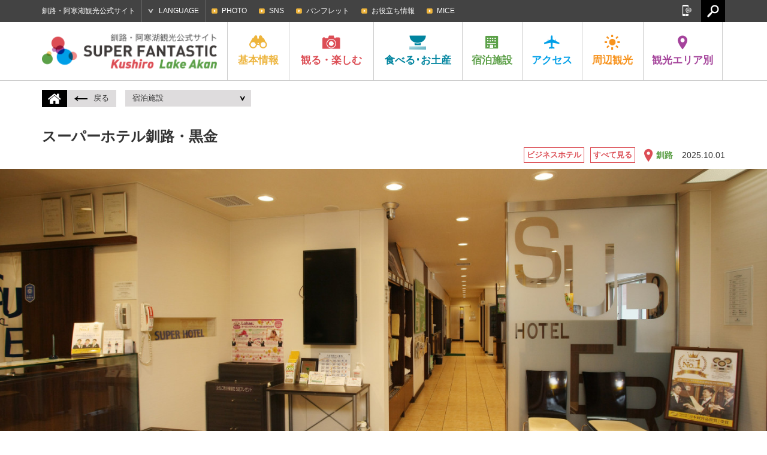

--- FILE ---
content_type: text/html; charset=UTF-8
request_url: http://ja.kushiro-lakeakan.com/stay/4054/
body_size: 57635
content:
<!DOCTYPE HTML>
<html lang="ja">

<head>
			<meta charset="utf-8">
				<title>スーパーホテル釧路・黒金 | 宿泊施設 | 釧路・阿寒湖観光公式サイト SUPER FANTASTIC Kushiro Lake Akan</title>
		<meta name="description" content="釧路・阿寒湖の観光・交通・宿泊情報や、お役立ち情報やグルメ・イベント情報など釧路・阿寒湖の魅力が詰まった観光公式サイトです。">
	<meta name="keywords" content="北海道,釧路,阿寒湖,釧路湿原国立公園,阿寒摩周国立公園,タンチョウ,まりも,観光,旅行,モデルコース,アクティビティ,ツアー,イベント,宿泊,ホテル,旅館,温泉,グルメ,ご当地グルメ,お土産,自然,交通,アクセス">
	<meta name="viewport" content="width=device-width,initial-scale=1.0,shrink-to-fit=no">
	<meta name="format-detection" content="telephone=no">
	<!--[if lt IE 9]>
			<script src="https://html5shiv.googlecode.com/svn/trunk/html5.js"></script>
			<script src="https://css3-mediaqueries-js.googlecode.com/svn/trunk/css3-mediaqueries.js"></script>
		<![endif]-->

	<!-- くしろ地元旅キャンペーン -->
		

			<link href="http://ja.kushiro-lakeakan.com/kushiroakanwp/wp-content/themes/visitkushiro/css/common.css" media="all" rel="stylesheet">
				<link href="http://ja.kushiro-lakeakan.com/kushiroakanwp/wp-content/themes/visitkushiro/css/common_ja.css" media="all" rel="stylesheet">
				<link href="http://ja.kushiro-lakeakan.com/kushiroakanwp/wp-content/themes/visitkushiro/css/stay.css" media="all" rel="stylesheet">
		<link href="http://ja.kushiro-lakeakan.com/kushiroakanwp/wp-content/themes/visitkushiro/css/easyselectbox_stay.css" media="all" rel="stylesheet">
							<script type="text/javascript" src="https://ajax.googleapis.com/ajax/libs/jquery/1.10.2/jquery.min.js"></script>
		<script src="http://ja.kushiro-lakeakan.com/kushiroakanwp/wp-content/themes/visitkushiro/js/common.js"></script>
		<script src="http://ja.kushiro-lakeakan.com/kushiroakanwp/wp-content/themes/visitkushiro/js/heightLine.js"></script>
		<script src="http://ja.kushiro-lakeakan.com/kushiroakanwp/wp-content/themes/visitkushiro/js/easyselectbox.min.js"></script>
	<link rel="shortcut icon" href="http://ja.kushiro-lakeakan.com/favicon.ico">
		<link rel="apple-touch-icon" href="http://ja.kushiro-lakeakan.com/webclip.png">
	<meta property="og:locale" content="ja_JP">
			<meta property="og:type" content="article">
				<meta property="og:title" content="スーパーホテル釧路・黒金 | 宿泊施設 | 釧路・阿寒湖観光公式サイト SUPER FANTASTIC Kushiro Lake Akan">
			<meta property="og:url" content="https://ja.kushiro-lakeakan.com/stay/4054/">
		<meta property="og:site_name" content="釧路・阿寒湖観光公式サイト SUPER FANTASTIC Kushiro Lake Akan">
		<meta property="og:image" content="http://ja.kushiro-lakeakan.com/ogimg.png">
	
			<script>
			$(function(){
				$(".design-select-box").easySelectBox();
			});
		</script>
	<link rel="alternate" hreflang="ja" href="http://ja.kushiro-lakeakan.com/stay/4054/" />
<link rel="alternate" hreflang="en" href="http://en.kushiro-lakeakan.com/stay/4435/" />
<link rel="alternate" hreflang="zh-hant" href="http://tw.kushiro-lakeakan.com/stay/4143/" />
<link rel="alternate" hreflang="zh-hans" href="http://cn.kushiro-lakeakan.com/stay/4208/" />

<!-- This site is optimized with the Yoast SEO plugin v4.5 - https://yoast.com/wordpress/plugins/seo/ -->
<link rel="canonical" href="http://ja.kushiro-lakeakan.com/stay/4054/" />
<!-- / Yoast SEO plugin. -->

<link rel='stylesheet' id='wpml-legacy-horizontal-list-0-css'  href='http://ja.kushiro-lakeakan.com/kushiroakanwp/wp-content/plugins/sitepress-multilingual-cms/templates/language-switchers/legacy-list-horizontal/style.css?ver=1' type='text/css' media='all' />
<link rel='stylesheet' id='jetpack_css-css'  href='http://ja.kushiro-lakeakan.com/kushiroakanwp/wp-content/plugins/jetpack/css/jetpack.css?ver=4.4.1' type='text/css' media='all' />
<meta name="generator" content="WPML ver:3.6.2 stt:60,62,1,28;" />

<link rel='dns-prefetch' href='//v0.wordpress.com'>
<style type='text/css'>img#wpstats{display:none}</style>
<!-- Jetpack Open Graph Tags -->
<meta property="og:type" content="article" />
<meta property="og:title" content="スーパーホテル釧路・黒金" />
<meta property="og:url" content="http://ja.kushiro-lakeakan.com/stay/4054/" />
<meta property="og:description" content="詳しくは投稿をご覧ください。" />
<meta property="article:published_time" content="2025-09-30T15:00:56+00:00" />
<meta property="article:modified_time" content="2025-10-29T06:59:38+00:00" />
<meta property="og:site_name" content="釧路・阿寒湖観光地域の観光情報サイト" />
<meta property="og:image" content="http://ja.kushiro-lakeakan.com/kushiroakanwp/wp-content/uploads/44e521ae0941a95d4b7a15142db17dcf.jpg" />
<meta property="og:image:width" content="790" />
<meta property="og:image:height" content="530" />
<meta property="og:locale" content="ja_JP" />
<meta name="twitter:image" content="http://ja.kushiro-lakeakan.com/kushiroakanwp/wp-content/uploads/44e521ae0941a95d4b7a15142db17dcf.jpg?w=640" />
<meta name="twitter:card" content="summary_large_image" />
<meta name="twitter:description" content="詳しくは投稿をご覧ください。" />
		<!-- Google tag (gtag.js) -->
	<script async src="https://www.googletagmanager.com/gtag/js?id=G-JC4PF26G18"></script>
	<script>
	window.dataLayer = window.dataLayer || [];

	function gtag() {
		dataLayer.push(arguments);
	}
	gtag('js', new Date());

	gtag('config', 'G-JC4PF26G18');
	</script>
	</head>


<body class="ja">

		<!-- Google Tag Manager -->
	<script>
	(function(w, d, s, l, i) {
		w[l] = w[l] || [];
		w[l].push({
			'gtm.start': new Date().getTime(),
			event: 'gtm.js'
		});
		var f = d.getElementsByTagName(s)[0],
			j = d.createElement(s),
			dl = l != 'dataLayer' ? '&l=' + l : '';
		j.async = true;
		j.src =
			'https://www.googletagmanager.com/gtm.js?id=' + i + dl;
		f.parentNode.insertBefore(j, f);
	})(window, document, 'script', 'dataLayer', 'GTM-N99VGFZ');
	</script>
	<!-- End Google Tag Manager -->
					<header>
			<div id="header_search">
				<div class="page clearfix">
										<form role="search" method="get" class="clearfix" action="http://ja.kushiro-lakeakan.com/">
						<input type="text" value="" name="s" id="s" placeholder="検索">
						<input type="submit" id="searchsubmit" value="検索">
					</form>
					<a href="#"><img src="http://ja.kushiro-lakeakan.com/kushiroakanwp/wp-content/themes/visitkushiro/imgs/common/icon_headserach_cl.png" width="24" height="24" alt="閉じる"></a>
				</div>
			</div>
			<div id="hdrtop">
				<div class="page clearfix">
					<p>釧路・阿寒湖観光公式サイト</p>
										<dl id="language">
						<dt>LANGUAGE</dt>
						<dd>
							<ul>
								<li><a href="http://ja.kushiro-lakeakan.com/stay/4054/">日本語</a></li>
								<li><a href="http://en.kushiro-lakeakan.com/stay/4435/">English</a></li>
								<li><a href="http://cn.kushiro-lakeakan.com/stay/4208/">中文简体字</a></li>
								<li><a href="http://tw.kushiro-lakeakan.com/stay/4143/">中文繁體字</a></li>
							</ul>
						</dd>
					</dl>
					<div id="subnavi_wrap">
						<span id="subnavi_expand">SUB MENU</span>
						<ul id="subnavi">
							<!-- <li><a href="http://ja.kushiro-lakeakan.com/mice/">KUSHIRO MICE</a></li>
							<li><a href="http://ja.kushiro-lakeakan.com/movie/">MOVIE</a></li> -->
							<li><a href="http://ja.kushiro-lakeakan.com/photolibrary/">PHOTO</a></li>
							<li><a href="http://ja.kushiro-lakeakan.com/sns">SNS</a></li>
							<li><a href="http://ja.kushiro-lakeakan.com/pamphlet/">パンフレット</a></li>
							<li><a href="http://ja.kushiro-lakeakan.com/overview/overview_category/useful-info/">お役立ち情報</a></li>
							<li><a href="http://ja.kushiro-lakeakan.com/mice/">MICE</a></li>
						</ul>
					</div>
					<a href="#" id="hdrsearch"><img src="http://ja.kushiro-lakeakan.com/kushiroakanwp/wp-content/themes/visitkushiro/imgs/common/serach_icon_off.png" width="20" height="21" alt=""></a>
					<aside id="sns">
						<a href="#" id="snsbtn"><img src="http://ja.kushiro-lakeakan.com/kushiroakanwp/wp-content/themes/visitkushiro/imgs/common/snsbtn.png" width="18" height="19" alt="SNS"></a>
						<ul class="clearfix">
							<li>
								<script>
									document.write('<a href=\"http://twitter.com/share?url=' + encodeurl + '&text=' + encodetitle + '\" rel=\"nofollow\" onclick=\"window.open(this.href, \'TWwindow\', \'width=650, height=450, menubar=no, toolbar=no, scrollbars=yes\'); return false;\"><img src=\"http://ja.kushiro-lakeakan.com/kushiroakanwp/wp-content/themes/visitkushiro/imgs/common/sns_tw.png\" width=\"18\" height=\"18\" alt=\"Tweet\"></a>');
								</script>
							</li>
							<li>
								<script>
									document.write('<a rel=\"nofollow\" target=\"_blank\" href=\"http://www.pinterest.com/pin/create/button/?url=' + encodeurl + '&description=' + encodetitle + '\"><img src=\"http://ja.kushiro-lakeakan.com/kushiroakanwp/wp-content/themes/visitkushiro/imgs/common/sns_pt.png\" width=\"18\" height=\"18\" alt=\"Pintarest\"></a>');
								</script>
							</li>
							<li>
								<script>
									document.write('<a href=\"http://www.facebook.com/sharer.php?u=' + encodeurl + '&t=' + encodetitle + '\" rel=\"nofollow\" onclick=\"window.open(this.href, \'FBwindow\', \'width=650, height=450, menubar=no, toolbar=no, scrollbars=yes\'); return false;\"><img src=\"http://ja.kushiro-lakeakan.com/kushiroakanwp/wp-content/themes/visitkushiro/imgs/common/sns_fb.png\" width=\"18\" height=\"18\" alt=\"Facebook\"></a>');
								</script>
							</li>
							<li>
								<script>
									document.write('<a href=\"https://plus.google.com/share?url=' + encodeurl + '\" onclick=\"window.open(this.href, \'Gwindow\', \'width=650, height=450, menubar=no, toolbar=no, scrollbars=yes\'); return false;\"><img src=\"http://ja.kushiro-lakeakan.com/kushiroakanwp/wp-content/themes/visitkushiro/imgs/common/sns_gp.png\" width=\"18\" height=\"18\" alt=\"GooglePlus\"></a>');
								</script>
							</li>
							<!-- <li><a href=""><img src="http://ja.kushiro-lakeakan.com/kushiroakanwp/wp-content/themes/visitkushiro/imgs/common/sns_in.png" width="18" height="18" alt="Instagram"></a></li> -->
						</ul>
					</aside>
				</div>
			</div>
			<div id="hdrbody">
				<div id="hdrwrap">
					<div id="hdrwrap_in">
						<!-- header fixed -->
						<div class="page clearfix fixed_in">
							<a href="#" id="menu_btn"><span></span><span></span><span></span></a>
															<p id="logo" class="heightLine-nav clearfix">
									<a href="http://ja.kushiro-lakeakan.com"><img src="http://ja.kushiro-lakeakan.com/kushiroakanwp/wp-content/themes/visitkushiro/imgs/common/logo.png" width="294" height="48" alt="Kushiro Lake Akan SUPER FANTASTIC"></a>
								</p>
														<div id="hdrbody_in">
								<nav>
									<ul class="clearfix">
										<li class="heightLine-nav mainnavi">
											<dl>
												<dt><a href="http://ja.kushiro-lakeakan.com/overview/"><img src="http://ja.kushiro-lakeakan.com/kushiroakanwp/wp-content/themes/visitkushiro/imgs/common/gnavi_icon1.png" width="30" height="25" alt="基本情報">基本<br>情報</a></dt>
												<dd>
													<a href="/overview/" class="categorytop">基本情報トップ</a>
													<ul class="page clearfix">
														<li><a href="https://ja.kushiro-lakeakan.com/overview/292/" class="heightLine-navi1"><span>釧路市ってこんなところ</span></a></li>
																													<li><a href="http://ja.kushiro-lakeakan.com/overview/overview_category/charm-in-kusiro/" class="heightLine-navi1"><span>釧路の特集記事</span></a></li>
																													<li><a href="http://ja.kushiro-lakeakan.com/overview/overview_category/charm-in-lakeakan/" class="heightLine-navi1"><span>阿寒湖の特集記事</span></a></li>
																													<li><a href="http://ja.kushiro-lakeakan.com/overview/overview_category/climate-of-kushiro-akan/" class="heightLine-navi1"><span>釧路・阿寒湖の気候</span></a></li>
																													<li><a href="http://ja.kushiro-lakeakan.com/overview/overview_category/useful-info/" class="heightLine-navi1"><span>お役立ち情報</span></a></li>
																													<li><a href="http://ja.kushiro-lakeakan.com/overview/overview_category/touristoffice/" class="heightLine-navi1"><span>観光案内所</span></a></li>
																													<li><a href="http://ja.kushiro-lakeakan.com/overview/overview_category/other/" class="heightLine-navi1"><span>その他</span></a></li>
																												<li><a href="https://ja.kushiro-lakeakan.com/overview/1052/" class="heightLine-navi1"><span>[長期滞在]涼しい釧路</span></a></li>
														<li><a href="https://ja.kushiro-lakeakan.com/overview/1028/" class="heightLine-navi1"><span>クルーズ船でお越しのみなさまへ</span></a></li>
													</ul>
												</dd>
											</dl>
										</li>
										<li class="mainnavi">
											<dl>
												<dt><a href="http://ja.kushiro-lakeakan.com/things_to_do/"><img src="http://ja.kushiro-lakeakan.com/kushiroakanwp/wp-content/themes/visitkushiro/imgs/common/gnavi_icon2.png" width="30" height="25" alt="観る・楽しむ">観る・<br>楽しむ</a></dt>
												<dd>
													<a href="/things_to_do/" class="categorytop">観る・楽しむトップ</a>
													<ul class="page clearfix">
																																													<li><a href="https://ja.kushiro-lakeakan.com/things_to_do/todo_category/charm-in-kusiro/?s_tax=area&s_term=kushiro" class="heightLine-navi2"><span>釧路の観る・楽しむ</span></a></li>
																																														<li><a href="https://ja.kushiro-lakeakan.com/things_to_do/todo_category/charm-in-lakeakan/?s_tax=area&s_term=akanko" class="heightLine-navi2"><span>阿寒湖の観る・楽しむ</span></a></li>
																																														<li><a href="http://ja.kushiro-lakeakan.com/things_to_do/todo_category/%e3%82%af%e3%83%ab%e3%83%bc%e3%82%ba%e8%88%b9/" class="heightLine-navi2"><span>クルーズ船</span></a></li>
																																													<li><a href="http://ja.kushiro-lakeakan.com/things_to_do/todo_category/spot/" class="heightLine-navi2"><span>観光スポット</span></a></li>
																																													<li><a href="http://ja.kushiro-lakeakan.com/things_to_do/todo_category/history-culture/" class="heightLine-navi2"><span>歴史と文化</span></a></li>
																																													<li><a href="http://ja.kushiro-lakeakan.com/things_to_do/todo_category/art/" class="heightLine-navi2"><span>アート</span></a></li>
																																													<li><a href="http://ja.kushiro-lakeakan.com/things_to_do/todo_category/golf/" class="heightLine-navi2"><span>ゴルフ・パークゴルフ</span></a></li>
																																													<li><a href="http://ja.kushiro-lakeakan.com/things_to_do/todo_category/guidetour/" class="heightLine-navi2"><span>ガイドツアー</span></a></li>
																																													<li><a href="http://ja.kushiro-lakeakan.com/things_to_do/todo_category/activity/" class="heightLine-navi2"><span>アクティビティ</span></a></li>
																																													<li><a href="http://ja.kushiro-lakeakan.com/things_to_do/todo_category/modelcourse/" class="heightLine-navi2"><span>モデルコース</span></a></li>
																																													<li><a href="http://ja.kushiro-lakeakan.com/things_to_do/todo_category/photospot/" class="heightLine-navi2"><span>写真スポット</span></a></li>
																																													<li><a href="http://ja.kushiro-lakeakan.com/things_to_do/todo_category/event/" class="heightLine-navi2"><span>イベント</span></a></li>
																																													<li><a href="http://ja.kushiro-lakeakan.com/things_to_do/todo_category/rental/" class="heightLine-navi2"><span>レンタル</span></a></li>
																																													<li><a href="http://ja.kushiro-lakeakan.com/things_to_do/todo_category/10bestthings/" class="heightLine-navi2"><span>釧路・阿寒湖で体験できる10のこと</span></a></li>
																											</ul>
												</dd>
											</dl>
										</li>
										<li class="mainnavi">
											<dl>
												<dt><a href="http://ja.kushiro-lakeakan.com/eat_souvenir/"><img src="http://ja.kushiro-lakeakan.com/kushiroakanwp/wp-content/themes/visitkushiro/imgs/common/gnavi_icon3.png" width="30" height="25" alt="食べる･お土産">食べる･<br>お土産</a></dt>
												<dd>
													<a href="/eat_souvenir/" class="categorytop">食べる･お土産トップ</a>
													<ul class="page clearfix">
														<li><a href="/eat_souvenir/#cat_gourmet" class="heightLine-navi3"><span>ご当地グルメ紹介</span></a></li>
														<li><a href="/eat_souvenir/#cat_eat" class="heightLine-navi3"><span>食べる</span></a></li>
														<li><a href="/eat_souvenir/#cat_souvenir" class="heightLine-navi3"><span>お土産</span></a></li>
													</ul>
												</dd>
											</dl>
										</li>
										<li class="mainnavi">
											<dl>
												<dt><a href="http://ja.kushiro-lakeakan.com/stay/"><img src="http://ja.kushiro-lakeakan.com/kushiroakanwp/wp-content/themes/visitkushiro/imgs/common/gnavi_icon4.png" width="30" height="25" alt="宿泊施設">宿泊<br>施設</a></dt>
												<dd>
													<a href="/stay/" class="categorytop">宿泊施設トップ</a>
													<ul class="page clearfix">
																														<li><a href="http://ja.kushiro-lakeakan.com/stay/stay_category/vacation_house/" class="heightLine-navi4"><span>貸切宿泊施設</span></a></li>
																														<li><a href="http://ja.kushiro-lakeakan.com/stay/stay_category/hotel/" class="heightLine-navi4"><span>ホテル</span></a></li>
																														<li><a href="http://ja.kushiro-lakeakan.com/stay/stay_category/businesshotel/" class="heightLine-navi4"><span>ビジネスホテル</span></a></li>
																														<li><a href="http://ja.kushiro-lakeakan.com/stay/stay_category/ryokan/" class="heightLine-navi4"><span>旅館</span></a></li>
																														<li><a href="http://ja.kushiro-lakeakan.com/stay/stay_category/guesthouse/" class="heightLine-navi4"><span>民宿・ゲストハウス</span></a></li>
																														<li><a href="http://ja.kushiro-lakeakan.com/stay/stay_category/camp/" class="heightLine-navi4"><span>キャンプ場</span></a></li>
																														<li><a href="http://ja.kushiro-lakeakan.com/stay/stay_category/other/" class="heightLine-navi4"><span>その他</span></a></li>
																											</ul>
												</dd>
											</dl>
										</li>
										<li class="mainnavi">
											<dl>
												<dt><a href="http://ja.kushiro-lakeakan.com/travelinfo/"><img src="http://ja.kushiro-lakeakan.com/kushiroakanwp/wp-content/themes/visitkushiro/imgs/common/gnavi_icon5.png" width="30" height="25" alt="アクセス">アク<br>セス</a></dt>
												<dd>
													<a href="/travelinfo/" class="categorytop">アクセストップ</a>
													<ul class="page clearfix">

														<li><a href="/travelinfo/8279/" class="heightLine-navi5"><span>市内での交通手段</span></a></li>
														<li><a href="/travelinfo/7777/" class="heightLine-navi5"><span>道外からのアクセス</span></a></li>
														<li><a href="/travelinfo/7778/" class="heightLine-navi5"><span>道内からのアクセス</span></a></li>
														<li><a href="/travelinfo/7779/#tokushiroairport" class="heightLine-navi5"><span>釧路空港からのアクセス</span></a></li>
														<li><a href="https://ja.kushiro-lakeakan.com/travelinfo/airportliner/" class="heightLine-navi5"><span>阿寒エアポートライナー</span></a></li>
													</ul>
												</dd>
											</dl>
										</li>
										<li class="mainnavi">
											<dl>
												<dt><a href="http://ja.kushiro-lakeakan.com/sightseeing_around/"><img src="http://ja.kushiro-lakeakan.com/kushiroakanwp/wp-content/themes/visitkushiro/imgs/common/gnavi_icon6.png" width="30" height="25" alt="周辺観光">周辺<br>観光</a></dt>
												<dd>
													<a href="/sightseeing_around/" class="categorytop">周辺観光トップ</a>
													<ul class="page clearfix">
																														<li><a href="http://ja.kushiro-lakeakan.com/sightseeing_around/16279/" class="heightLine-navi6"><span>冬のひがし北海道で絶対に体感すべきスポット７選！くしろ地域の冬季観光 おすすめ情報！</span></a></li>
																														<li><a href="http://ja.kushiro-lakeakan.com/sightseeing_around/2623/" class="heightLine-navi6"><span>[知床]世界自然遺産の地</span></a></li>
																														<li><a href="http://ja.kushiro-lakeakan.com/sightseeing_around/2339/" class="heightLine-navi6"><span>[弟子屈町]神秘の湖摩周湖</span></a></li>
																														<li><a href="http://ja.kushiro-lakeakan.com/sightseeing_around/2620/" class="heightLine-navi6"><span>[鶴居村]金賞のナチュラルチーズ</span></a></li>
																														<li><a href="http://ja.kushiro-lakeakan.com/sightseeing_around/2622/" class="heightLine-navi6"><span>[厚岸町]1年中食べられる牡蠣</span></a></li>
																														<li><a href="http://ja.kushiro-lakeakan.com/sightseeing_around/2624/" class="heightLine-navi6"><span>[網走]北緯44度の流氷が来るまち</span></a></li>
																														<li><a href="http://ja.kushiro-lakeakan.com/sightseeing_around/2625/" class="heightLine-navi6"><span>[根室市]バードウォッチングの聖地</span></a></li>
																														<li><a href="http://ja.kushiro-lakeakan.com/sightseeing_around/2626/" class="heightLine-navi6"><span>[足寄町]5色の湖オンネトー</span></a></li>
																											</ul>
												</dd>
											</dl>
										</li>
										<li class="mainnavi">
											<dl>
												<dt><a href="#" class="linknone"><img src="http://ja.kushiro-lakeakan.com/kushiroakanwp/wp-content/themes/visitkushiro/imgs/common/gnavi_icon7.png" width="30" height="25" alt="観光エリア別">観光<br>エリア別</a></dt>
												<dd>
													<ul class="page clearfix">
														<li><a href="https://ja.kushiro-lakeakan.com/area/area_kushiro/" class="heightLine-navi7"><span>釧路</span></a></li>
														<li><a href="https://ja.kushiro-lakeakan.com/area/area_akanko/" class="heightLine-navi7"><span>阿寒湖</span></a></li>
													</ul>
												</dd>
											</dl>
										</li>
									</ul>
								</nav>
								<div id="spheader_btm">
									<ul id="sp_subnavi" class="clearfix">
										<li><a href="http://ja.kushiro-lakeakan.com/sns">SNS</a></li>
										<li><a href="http://ja.kushiro-lakeakan.com/pamphlet/">パンフレット</a></li>
										<li><a href="http://ja.kushiro-lakeakan.com/overview/overview_category/useful-info/">お役立ち情報</a></li>
										<li><a href="http://ja.kushiro-lakeakan.com/mice/">MICE</a></li>
									</ul>
									<dl id="sp_language">
										<dt>LANGUAGE</dt>
										<dd>
											<ul class="clearfix">
												<li><a href="http://ja.kushiro-lakeakan.com/stay/4054/">日本語</a></li>
												<li><a href="http://en.kushiro-lakeakan.com/stay/4435/">English</a></li>
												<li><a href="http://cn.kushiro-lakeakan.com/stay/4208/">中文简体字</a></li>
												<li><a href="http://tw.kushiro-lakeakan.com/stay/4143/">中文繁體字</a></li>
											</ul>
										</dd>
									</dl>
														<form role="search" method="get" class="clearfix" action="http://ja.kushiro-lakeakan.com/">
						<input type="text" value="" name="s" id="s" placeholder="検索">
						<input type="submit" id="searchsubmit" value="検索">
					</form>
									<p>釧路・阿寒湖観光公式サイト</p>
									<aside id="spsns">
										<ul class="clearfix">
											<li>
												<script>
													document.write('<a href=\"http://twitter.com/share?url=' + encodeurl + '&text=' + encodetitle + '\" rel=\"nofollow\" onclick=\"window.open(this.href, \'TWwindow\', \'width=650, height=450, menubar=no, toolbar=no, scrollbars=yes\'); return false;\"><img src=\"http://ja.kushiro-lakeakan.com/kushiroakanwp/wp-content/themes/visitkushiro/imgs/common/sns_tw_sp.png\" width=\"17\" height=\"17\" alt=\"Tweet\"></a>');
												</script>
											</li>
											<li>
												<script>
													document.write('<a rel=\"nofollow\" target=\"_blank\" href=\"http://www.pinterest.com/pin/create/button/?url=' + encodeurl + '&description=' + encodetitle + '\"><img src=\"http://ja.kushiro-lakeakan.com/kushiroakanwp/wp-content/themes/visitkushiro/imgs/common/sns_pt_sp.png\" width=\"17\" height=\"17\" alt=\"Pintarest\"></a>');
												</script>
											</li>
											<li>
												<script>
													document.write('<a href=\"http://www.facebook.com/sharer.php?u=' + encodeurl + '&t=' + encodetitle + '\" rel=\"nofollow\" onclick=\"window.open(this.href, \'FBwindow\', \'width=650, height=450, menubar=no, toolbar=no, scrollbars=yes\'); return false;\"><img src=\"http://ja.kushiro-lakeakan.com/kushiroakanwp/wp-content/themes/visitkushiro/imgs/common/sns_fb_sp.png\" width=\"17\" height=\"17\" alt=\"Facebook\"></a>');
												</script>
											</li>
											<li>
												<script>
													document.write('<a href=\"https://plus.google.com/share?url=' + encodeurl + '\" onclick=\"window.open(this.href, \'Gwindow\', \'width=650, height=450, menubar=no, toolbar=no, scrollbars=yes\'); return false;\"><img src=\"http://ja.kushiro-lakeakan.com/kushiroakanwp/wp-content/themes/visitkushiro/imgs/common/sns_gp_sp.png\" width=\"17\" height=\"17\" alt=\"GooglePlus\"></a>');
												</script>
											</li>
											<!-- <li><a href=""><img src="http://ja.kushiro-lakeakan.com/kushiroakanwp/wp-content/themes/visitkushiro/imgs/common/sns_in_sp.png" width="17" height="17" alt="Instagram"></a></li> -->
										</ul>
									</aside>

								</div>
							</div>
						</div>
					</div><!-- /header fixed -->
				</div>
			</div>
		</header><article id="stay">
	<nav class="page pagenavi clearfix">
		<dl class="homelink">
			<dt><a href="/"><img src="http://ja.kushiro-lakeakan.com/kushiroakanwp/wp-content/themes/visitkushiro/imgs/common/icon_home.png" width="22" height="18" alt="ホームへ戻る"></a></dt>
			<dd><a href="javascript:history.back();"><img src="http://ja.kushiro-lakeakan.com/kushiroakanwp/wp-content/themes/visitkushiro/imgs/common/arrow_lft_bk.png" width="22" height="10" alt="戻る">戻る</a></dd>
		</dl>
								<dl class="pagelink">
					<dt><a href="/stay/">宿泊施設</a></dt>
					<dd>
						<ul>
							<li><a href="http://ja.kushiro-lakeakan.com/stay/stay_category/businesshotel/">ビジネスホテル</a></li>
							<li><a href="http://ja.kushiro-lakeakan.com/stay/stay_category/all/">すべて見る</a></li>
							<li>スーパーホテル釧路・黒金</li>
						</ul>
					</dd>
				</dl>
			</nav>
		<div class="page" id="poshead">
		<h1 class="ttl_normal"><span class="ttl_ja">スーパーホテル釧路・黒金</span>

			<!-- タイトル下の日本語 (2023.02.17非表示)-->
			<!-- </span> -->
		</h1>
		<div class="right">
			<ul class="clearfix">
				<li><a href="http://ja.kushiro-lakeakan.com/stay/stay_category/businesshotel/">ビジネスホテル</a></li><li><a href="http://ja.kushiro-lakeakan.com/stay/stay_category/all/">すべて見る</a></li>			</ul>
			<p class="area"><a href="/area/area_kushiro">釧路</a></p>
			<p class="date">2025.10.01</p>
		</div>
	</div>
		<div id="post_mainimg" style="background-image:url(http://ja.kushiro-lakeakan.com/kushiroakanwp/wp-content/uploads/26c10d87f482544468a9ac75bdb59323.jpg);"></div>
		<div id="clm2_wrap">
		<div id="clm2_wrap_lft"></div>
		<section class="page clearfix">
			<div id="maincontent">
				<div class="inblk post pdt30">
										<img src="http://ja.kushiro-lakeakan.com/kushiroakanwp/wp-content/uploads/44e521ae0941a95d4b7a15142db17dcf-790x530.jpg" width="790" height="530" alt="スーパーホテル釧路・黒金" id="post_subimg1">
															<p id="post_maincap">J.Dパワー｢日本ホテル宿泊客満足度｣1泊9,000円未満部門で4年連続No.1のビジネスホテルです。日替わりの手作り｢無料健康朝食｣は、有機野菜のサラダや北海道名物スープカレーなどのバラエティ。清潔な客室、安眠のためのオリジナルマットレスや選べる枕コーナーなど、快適ステイの配慮が数々揃っています。</p>
															<img src="http://ja.kushiro-lakeakan.com/kushiroakanwp/wp-content/uploads/75cbef0c2fc947f4f383e390542b93e0-790x527.jpg" width="790" height="527" alt="スーパーホテル釧路・黒金" id="post_subimg2">
										<div class="clearfix" id="postinfo">
																								<dl class="heightLine-postinfo0">
							<dt class="icon_single1">郵便番号</dt>
							<dd>085-0018</dd>
						</dl>
																		<dl class="heightLine-postinfo0">
							<dt class="icon_single2">住所</dt>
							<dd>北海道釧路市黒金町11-1-1</dd>
						</dl>
												<dl class="heightLine-postinfo1">
							<dt class="icon_single4">電話番号</dt>
							<dd><a href="tel:0154249000" class="sptel">0154-24-9000</a></dd>
						</dl>
												<dl class="heightLine-postinfo1">
							<dt class="icon_single5">FAX番号</dt>
							<dd>0154-24-9100</dd>
						</dl>
												<dl class="heightLine-postinfo2">
							<dt class="icon_single3">アクセス</dt>
							<dd>JR釧路駅より徒歩約5分</dd>
						</dl>
												<dl class="heightLine-postinfo2">
							<dt class="icon_single8">お問い合わせ先</dt>
														<dd><a href="https://www.superhotel.co.jp/form/" target="_blank" class="exlink">https://www.superhotel.co.jp/form/</a></dd>
													</dl>
												<dl class="heightLine-postinfo3">
							<dt class="icon_single7">WEBサイト</dt>
							<dd><a href="http://www.superhotel.co.jp/s_hotels/kushiro/kushiro.html" target="_blank" class="exlink">http://www.superhotel.co.jp/s_hotels/kushiro/kushiro.html</a></dd>
						</dl>
											</div>

					<div class="clearfix" id="facilityinfo">
												
						<dl class="heightLine-facilityinfo0">
							<dt class="icon_single9">料金(※料金は目安です)</dt>
							<dd>公式Webサイトをご覧ください。</dd>
						</dl>
												<dl class="heightLine-facilityinfo0">
							<dt class="icon_single10">定休日</dt>
							<dd>無休</dd>
						</dl>
												<dl class="heightLine-facilityinfo1">
							<dt class="icon_single33">クレジットカード対応</dt>
							<dd>◯</dd>
						</dl>
												<dl class="heightLine-facilityinfo1">
							<dt class="icon_single34">チェックイン/アウト</dt>
							<dd>15:00/10:00</dd>
						</dl>

												<dl class="heightLine-facilityinfo2">
							<dt class="icon_single11">駐車場</dt>
							<dd>◯(64台/有料500円)</dd>
						</dl>
												<dl class="heightLine-facilityinfo2">
							<dt class="icon_single25">インターネット接続</dt>
							<dd>◯(無線)</dd>
						</dl>
												<dl class="heightLine-facilityinfo3">
							<dt class="icon_single14">温泉</dt>
							<dd>◯</dd>
						</dl>
												<dl class="heightLine-facilityinfo3">
							<dt class="icon_single30">ペット</dt>
							<dd>☓</dd>
						</dl>
												<dl class="heightLine-facilityinfo4">
							<dt class="icon_single15">大浴場</dt>
							<dd>◯</dd>
						</dl>
												<dl class="heightLine-facilityinfo4">
							<dt class="icon_single16">サウナ</dt>
							<dd>☓</dd>
						</dl>
												<dl class="heightLine-facilityinfo5">
							<dt class="icon_single21">洗濯機</dt>
							<dd>◯(有料100円)</dd>
						</dl>
												<dl class="heightLine-facilityinfo5">
							<dt class="icon_single22">乾燥機</dt>
							<dd>◯(有料100円)</dd>
						</dl>
												<dl class="heightLine-facilityinfo6">
							<dt class="icon_single23">貸自転車</dt>
							<dd>☓</dd>
						</dl>
												<dl class="heightLine-facilityinfo6">
							<dt class="icon_single24">パソコンレンタル</dt>
							<dd>◯(有料1,000円)</dd>
						</dl>
												<dl class="heightLine-facilityinfo7">
							<dt class="icon_single29">車椅子</dt>
							<dd>◯(ユニットバス入口に段差あり)</dd>
						</dl>
												<dl class="heightLine-facilityinfo7">
							<dt class="icon_single18">バリアフリールーム</dt>
							<dd>☓</dd>
						</dl>
												<dl class="heightLine-facilityinfo8">
							<dt class="icon_single19">車椅子対応トイレ</dt>
							<dd>◯</dd>
						</dl>
												<dl class="heightLine-facilityinfo8">
							<dt class="icon_single20">オストメイト対応トイレ</dt>
							<dd>☓</dd>
						</dl>
												<dl class="heightLine-facilityinfo9">
							<dt class="icon_single31">盲導犬・聴導犬・介助犬</dt>
							<dd>◯</dd>
						</dl>
												<dl class="heightLine-facilityinfo9">
							<dt class="icon_single13">送迎バス</dt>
							<dd>☓</dd>
						</dl>
												<dl class="heightLine-facilityinfo10">
							<dt class="icon_single26">修学旅行受入</dt>
							<dd>☓</dd>
						</dl>
												<dl class="heightLine-facilityinfo10">
							<dt class="icon_single27">スポーツ合宿受入</dt>
							<dd>◯(30人迄)</dd>
						</dl>
												<dl class="heightLine-facilityinfo11">
							<dt class="icon_single12">大型駐車場</dt>
							<dd>◯(※使用スペースにより、1台1500円～)</dd>
						</dl>
												<dl class="heightLine-facilityinfo11">
							<dt class="icon_single32">会議室・貸室・宴会場</dt>
							<dd>☓</dd>
						</dl>
												<dl class="heightLine-facilityinfo12">
							<dt class="icon_single17">日帰り入浴</dt>
							<dd>☓</dd>
						</dl>
																		<dl class="heightLine-facilityinfo12">
							<dt class="icon_single28">対応言語</dt>
							<dd>◯(英語)</dd>
						</dl>
											</div>
										<div id="postgmap">
						<iframe src="https://maps.google.co.jp/maps?&output=embed&iwloc=B&q=42.987333,144.382112" width="600" height="450" frameborder="0" style="border:0" allowfullscreen></iframe>
					</div>
									</div>
			</div>
			<div id="side">
				<div class="inblk">
										<p id="plan_reserve_btn"><a href="https://hotel.reservation.jp/superhotel/jpn/reservation/3.asp?ne_area=1&ne_hotel=063&ne_reserv_d=1&ne_reserv_ym=2006/05/01" target="_blank"><span>BOOKING</span></a></p>
															<div id="side_trip">
						<div id="TA_selfserveprop928" class="TA_selfserveprop">
<ul id="6htcZ8" class="TA_links sdrtb1">
<li id="dj1uUPIUm0" class="Dp6sAzPUhpim">
<a target="_blank" href="https://www.tripadvisor.jp/"><img src="https://www.tripadvisor.jp/img/cdsi/img2/branding/150_logo_jp-11900-2.png" alt="TripAdvisor"/></a>
</li>
</ul>
</div>
<script src="https://www.jscache.com/wejs?wtype=selfserveprop&amp;uniq=928&amp;locationId=1091335&amp;lang=ja&amp;rating=true&amp;nreviews=5&amp;writereviewlink=true&amp;popIdx=true&amp;iswide=false&amp;border=false&amp;display_version=2"></script>					</div>
																	<ul class="clearfix" id="side_sns">
								<li>
									<script>document.write('<a href=\"http://www.facebook.com/sharer.php?u=' + encodeurl + '&t=' + encodetitle + '\" rel=\"nofollow\" onclick=\"window.open(this.href, \'FBwindow\', \'width=650, height=450, menubar=no, toolbar=no, scrollbars=yes\'); return false;\"><img src=\"http://ja.kushiro-lakeakan.com/kushiroakanwp/wp-content/themes/visitkushiro/imgs/common/sns_side_fb.png\" width=\"30\" height=\"30\" alt=\"Facebook\"></a>');</script>
								</li>
								<li>
									<script>document.write('<a href=\"http://twitter.com/share?url=' + encodeurl + '&text=' + encodetitle + '\" rel=\"nofollow\" onclick=\"window.open(this.href, \'TWwindow\', \'width=650, height=450, menubar=no, toolbar=no, scrollbars=yes\'); return false;\"><img src=\"http://ja.kushiro-lakeakan.com/kushiroakanwp/wp-content/themes/visitkushiro/imgs/common/sns_side_tw.png\" width=\"30\" height=\"30\" alt=\"Tweet\"></a>');</script>
								</li>
								<li>
									<script>document.write('<a rel=\"nofollow\" target=\"_blank\" href=\"http://www.pinterest.com/pin/create/button/?url=' + encodeurl + '&description=' + encodetitle + '\"><img src=\"http://ja.kushiro-lakeakan.com/kushiroakanwp/wp-content/themes/visitkushiro/imgs/common/sns_side_pt.png\" width=\"30\" height=\"30\" alt=\"Pintarest\"></a>');</script>
								</li>
								<li>
									<script>document.write('<a rel=\"nofollow\" target=\"_blank\" href=\"http://line.me/R/msg/text/?'+ encodetitle +' ' + encodeurl + '\"><img src="http://ja.kushiro-lakeakan.com/kushiroakanwp/wp-content/themes/visitkushiro/imgs/common/sns_side_ln.png" width="30" height="30" alt="LINE"></a>');</script>
							</ul>					<dl id="side_address">
						<dt>所在地</dt>
						<dd>
							北海道釧路市黒金町11-1-1<br>
							<a href="#postgmap" class="smooth"><img src="http://ja.kushiro-lakeakan.com/kushiroakanwp/wp-content/themes/visitkushiro/imgs/common/btn_map.png" width="70" height="70" alt="MAP"></a>
						</dd>
					</dl>
								<section id="side_reccomend">
					<h3 class="ttl"><span>このページを見た人は、こちらのページも見ています</span></h3>
					<ul class="clearfix">
<!--  -->
						<li class="ak">
							<a href="http://ja.kushiro-lakeakan.com/stay/3971/">
								<div class="scall_thum">
									<div class="postarea">
										<span class="area_akanko">阿寒湖</span>
									</div>
									<span style="background-image:url(http://ja.kushiro-lakeakan.com/kushiroakanwp/wp-content/uploads/5184283a37ac0ece8269cec3057d043e.jpg);" class="bg"></span>
								</div>
								<div class="txt">
									<h4 class="listttl heightLine-recottl">温泉民宿 山口</h4>
								</div>
								<p class="viewnum">72,704 views</p>
							</a>
						</li>
<!--  -->
						<li class="ak">
							<a href="http://ja.kushiro-lakeakan.com/stay/7707/">
								<div class="scall_thum">
									<div class="postarea">
										<span class="area_akanko">阿寒湖</span>
									</div>
									<span style="background-image:url(http://ja.kushiro-lakeakan.com/kushiroakanwp/wp-content/uploads/7cafc81a866aa4fad4e67c24419a057c.jpg);" class="bg"></span>
								</div>
								<div class="txt">
									<h4 class="listttl heightLine-recottl">阿寒湖畔温泉 ニュー阿寒ホテル</h4>
								</div>
								<p class="viewnum">59,743 views</p>
							</a>
						</li>
<!--  -->
						<li class="ks">
							<a href="http://ja.kushiro-lakeakan.com/stay/4088/">
								<div class="scall_thum">
									<div class="postarea">
										<span class="area_kushiro">釧路</span>
									</div>
									<span style="background-image:url(http://ja.kushiro-lakeakan.com/kushiroakanwp/wp-content/uploads/2dd8a51939518680918b62df52281479.jpg);" class="bg"></span>
								</div>
								<div class="txt">
									<h4 class="listttl heightLine-recottl">駅前ホテル パルーデ釧路</h4>
								</div>
								<p class="viewnum">31,481 views</p>
							</a>
						</li>
<!--  -->
						<li class="ks">
							<a href="http://ja.kushiro-lakeakan.com/stay/4080/">
								<div class="scall_thum">
									<div class="postarea">
										<span class="area_kushiro">釧路</span>
									</div>
									<span style="background-image:url(http://ja.kushiro-lakeakan.com/kushiroakanwp/wp-content/uploads/b3dabe70e0980079385dd2a11f9f40eb.jpg);" class="bg"></span>
								</div>
								<div class="txt">
									<h4 class="listttl heightLine-recottl">ペンショングリーンパーク</h4>
								</div>
								<p class="viewnum">36,226 views</p>
							</a>
						</li>
					</ul>
			</section>				</div>
			</div>
		</section>
		<div id="clm2_wrap_rgt"></div>
	</div>
					<aside id="btmsns">
				<p>この記事が役に立ったらいいね!してね</p>
				<div id="fb-root"></div>
<script>(function(d, s, id) {
  var js, fjs = d.getElementsByTagName(s)[0];
  if (d.getElementById(id)) return;
  js = d.createElement(s); js.id = id;
  js.src = "//connect.facebook.net/ja_JP/sdk.js#xfbml=1&version=v2.4";
  fjs.parentNode.insertBefore(js, fjs);
}(document, 'script', 'facebook-jssdk'));</script>
				<ul>
					<li><script>document.write('<div class=\"fb-like\" data-href=\"' + encodeurl + '\" data-layout=\"button_count\"></div>');</script></li>
				</ul>
				<ul id="btmsns_btn">
					<li>
						<script>document.write('<a href=\"http://www.facebook.com/sharer.php?u=' + encodeurl + '&t=' + encodetitle + '\" rel=\"nofollow\" onclick=\"window.open(this.href, \'FBwindow\', \'width=650, height=450, menubar=no, toolbar=no, scrollbars=yes\'); return false;\"><img src=\"http://ja.kushiro-lakeakan.com/kushiroakanwp/wp-content/themes/visitkushiro/imgs/common/sns_side_fb.png\" width=\"45\" height=\"45\" alt=\"Facebook\"></a>');</script>
					</li>
					<li>
						<script>document.write('<a href=\"http://twitter.com/share?url=' + encodeurl + '&text=' + encodetitle + '\" rel=\"nofollow\" onclick=\"window.open(this.href, \'TWwindow\', \'width=650, height=450, menubar=no, toolbar=no, scrollbars=yes\'); return false;\"><img src=\"http://ja.kushiro-lakeakan.com/kushiroakanwp/wp-content/themes/visitkushiro/imgs/common/sns_side_tw.png\" width=\"45\" height=\"45\" alt=\"Tweet\"></a>');</script>
					</li>
					<li>
						<script>document.write('<a rel=\"nofollow\" target=\"_blank\" href=\"http://www.pinterest.com/pin/create/button/?url=' + encodeurl + '&description=' + encodetitle + '\"><img src=\"http://ja.kushiro-lakeakan.com/kushiroakanwp/wp-content/themes/visitkushiro/imgs/common/sns_side_pt.png\" width=\"45\" height=\"45\" alt=\"Pintarest\"></a>');</script>
					</li>
					<li>
						<script>document.write('<a rel=\"nofollow\" target=\"_blank\" href=\"http://line.me/R/msg/text/?'+ encodetitle +' ' + encodeurl + '\"><img src="http://ja.kushiro-lakeakan.com/kushiroakanwp/wp-content/themes/visitkushiro/imgs/common/sns_side_ln.png" width="45" height="45" alt="LINE"></a>');</script>
				</ul>
			</aside>				<section id="tag">
				<div class="page">
					<dl>
						<dt><img src="http://ja.kushiro-lakeakan.com/kushiroakanwp/wp-content/themes/visitkushiro/imgs/common/icon_tag.png" width="35" height="35" alt="関連キーワード">関連キーワード</dt>
						<dd>
							<ul class="">
								<li><a href="http://ja.kushiro-lakeakan.com/stay/tags/tag_hot-spring/">温泉</a></li>
							</ul>
						</dd>
					</dl>
				</div>
			</section>
				<section class="ranking">
				<div class="page">
					<h3 class="ttl"><img src="http://ja.kushiro-lakeakan.com/kushiroakanwp/wp-content/themes/visitkushiro/imgs/common/icon_ranking.png" width="35" height="35" alt="記事ランキング">記事ランキング</h3>
					<ul class="clearfix rank-list">
						<li class="clearfix ks">
							<a href="http://ja.kushiro-lakeakan.com/things_to_do/3639/">
								<p class="no1 no">No.1</p>
								<div class="scall_thum">
									<div class="postarea">
										<span class="area_kushiro">釧路</span>
									</div>
									<span style="background-image:url(http://ja.kushiro-lakeakan.com/kushiroakanwp/wp-content/uploads/7c67c41b0b657e287332e5899859165d.jpg);" class="bg"></span>
								</div>
								<div class="txt">
									<h4 class="listttl heightLine-rankttl">釧路市湿原展望台</h4>
								</div>
								<p class="viewnum">553,022 views</p>
							</a>
						</li>
						<li class="clearfix ks">
							<a href="http://ja.kushiro-lakeakan.com/things_to_do/5319/">
								<p class="no2 no">No.2</p>
								<div class="scall_thum">
									<div class="postarea">
										<span class="area_kushiro">釧路</span>
									</div>
									<span style="background-image:url(http://ja.kushiro-lakeakan.com/kushiroakanwp/wp-content/uploads/32253b46f402e4184994f3674fad33b2.jpg);" class="bg"></span>
								</div>
								<div class="txt">
									<h4 class="listttl heightLine-rankttl">ぐるっと一周コース　　　 　　　　　</h4>
								</div>
								<p class="viewnum">458,173 views</p>
							</a>
						</li>
						<li class="clearfix ksak">
							<a href="http://ja.kushiro-lakeakan.com/eat_souvenir/568/">
								<p class="no3 no">No.3</p>
								<div class="scall_thum">
									<div class="postarea">
										<span class="area_kushiro">釧路</span>
										<span class="area_akanko">阿寒湖</span>
									</div>
									<span style="background-image:url(http://ja.kushiro-lakeakan.com/kushiroakanwp/wp-content/uploads/7fa127769daf1ba4f097490e4e9e72b1.jpg);" class="bg"></span>
								</div>
								<div class="txt">
									<h4 class="listttl heightLine-rankttl">釧路発祥の料理続々!絶対食べたいご当地グ…</h4>
								</div>
								<p class="viewnum">417,568 views</p>
							</a>
						</li>
						<li class="clearfix ks">
							<a href="http://ja.kushiro-lakeakan.com/overview/303/">
								<p class="no4 no">No.4</p>
								<div class="scall_thum">
									<div class="postarea">
										<span class="area_kushiro">釧路</span>
									</div>
									<span style="background-image:url(http://ja.kushiro-lakeakan.com/kushiroakanwp/wp-content/uploads/97a6cd446a8687accaadc03dbc9c7bb3.jpg);" class="bg"></span>
								</div>
								<div class="txt">
									<h4 class="listttl heightLine-rankttl">湿原の神・タンチョウ、ベスト観察スポット</h4>
								</div>
								<p class="viewnum">237,649 views</p>
							</a>
						</li>
						<li class="clearfix ksak">
							<a href="http://ja.kushiro-lakeakan.com/eat_souvenir/4304/">
								<p class="no5 no">No.5</p>
								<div class="scall_thum">
									<div class="postarea">
										<span class="area_kushiro">釧路</span>
										<span class="area_akanko">阿寒湖</span>
									</div>
									<span style="background-image:url(http://ja.kushiro-lakeakan.com/kushiroakanwp/wp-content/uploads/315358b474c5b7eb0f4f9cd60b892e1d.jpg);" class="bg"></span>
								</div>
								<div class="txt">
									<h4 class="listttl heightLine-rankttl">絶対買いたいお土産【スイーツ編】</h4>
								</div>
								<p class="viewnum">207,321 views</p>
							</a>
						</li>
					</ul>
				</div>
			</section></article>
		<footer>
			<div id="inq">
				<div class="page">

										<a href="/overview/overview_category/touristoffice/">お問い合わせ</a>
																				





				</div>
			</div>
			<section id="sitemap">
				<div class="page">
					<h3>サイトマップ</h3>
					<div class="clearfix">
						<div class="sitemap_blk">
							<dl>
								<dt><a href="/overview/">基本情報</a></dt>
								<dd>
									<a href="/overview/" class="categorytop">基本情報トップ</a>
									<ul>
										<li><a href="https://ja.kushiro-lakeakan.com/overview/292/"><span>釧路市ってこんなところ</span></a></li>																				<li><a href="http://ja.kushiro-lakeakan.com/overview/overview_category/charm-in-kusiro/">釧路の特集記事</a></li>
																				<li><a href="http://ja.kushiro-lakeakan.com/overview/overview_category/charm-in-lakeakan/">阿寒湖の特集記事</a></li>
																				<li><a href="http://ja.kushiro-lakeakan.com/overview/overview_category/climate-of-kushiro-akan/">釧路・阿寒湖の気候</a></li>
																				<li><a href="http://ja.kushiro-lakeakan.com/overview/overview_category/useful-info/">お役立ち情報</a></li>
																				<li><a href="http://ja.kushiro-lakeakan.com/overview/overview_category/touristoffice/">観光案内所</a></li>
																				<li><a href="http://ja.kushiro-lakeakan.com/overview/overview_category/other/">その他</a></li>
										
										<li><a href="/overview/1052/">[長期滞在]涼しい釧路</a></li>
										<li><a href="/overview/1028/">クルーズ船でお越しのみなさまへ</a></li>
									</ul>
								</dd>
							</dl>
						</div>
						<div class="sitemap_blk">
							<dl>
								<dt><a href="/things_to_do/">観る・楽しむ</a></dt>
								<dd>
									<a href="/things_to_do/" class="categorytop">観る・楽しむトップ</a>
									<ul>
																				<li><a href="http://ja.kushiro-lakeakan.com/things_to_do/todo_category/charm-in-kusiro/">釧路の観る・楽しむ</a></li>
																				<li><a href="http://ja.kushiro-lakeakan.com/things_to_do/todo_category/charm-in-lakeakan/">阿寒湖の観る・楽しむ</a></li>
																				<li><a href="http://ja.kushiro-lakeakan.com/things_to_do/todo_category/%e3%82%af%e3%83%ab%e3%83%bc%e3%82%ba%e8%88%b9/">クルーズ船</a></li>
																				<li><a href="http://ja.kushiro-lakeakan.com/things_to_do/todo_category/spot/">観光スポット</a></li>
																				<li><a href="http://ja.kushiro-lakeakan.com/things_to_do/todo_category/history-culture/">歴史と文化</a></li>
																				<li><a href="http://ja.kushiro-lakeakan.com/things_to_do/todo_category/art/">アート</a></li>
																				<li><a href="http://ja.kushiro-lakeakan.com/things_to_do/todo_category/golf/">ゴルフ・パークゴルフ</a></li>
																				<li><a href="http://ja.kushiro-lakeakan.com/things_to_do/todo_category/guidetour/">ガイドツアー</a></li>
																				<li><a href="http://ja.kushiro-lakeakan.com/things_to_do/todo_category/activity/">アクティビティ</a></li>
																				<li><a href="http://ja.kushiro-lakeakan.com/things_to_do/todo_category/modelcourse/">モデルコース</a></li>
																				<li><a href="http://ja.kushiro-lakeakan.com/things_to_do/todo_category/photospot/">写真スポット</a></li>
																				<li><a href="http://ja.kushiro-lakeakan.com/things_to_do/todo_category/event/">イベント</a></li>
																				<li><a href="http://ja.kushiro-lakeakan.com/things_to_do/todo_category/rental/">レンタル</a></li>
																				<li><a href="http://ja.kushiro-lakeakan.com/things_to_do/todo_category/10bestthings/">釧路・阿寒湖で体験できる10のこと</a></li>
																			</ul>
								</dd>
							</dl>
						</div>
						<div class="sitemap_blk">
							<dl>
								<dt><a href="/eat_souvenir/">食べる・お土産</a></dt>
								<dd>
									<a href="/eat_souvenir/" class="categorytop">食べる･お土産トップ</a>
									<ul>
										<li><a href="/eat_souvenir/#cat_gourmet">ご当地グルメ紹介</a></li>
										<li><a href="/eat_souvenir/#cat_eat">食べる</a></li>
										<li><a href="/eat_souvenir/#cat_souvenir">お土産</a></li>
									</ul>
								</dd>
							</dl>
						</div>
						<div class="sitemap_blk">
							<dl>
								<dt><a href="/stay/">宿泊施設</a></dt>
								<dd>
									<a href="/stay/" class="categorytop">宿泊施設トップ</a>
									<ul>
																				<li><a href="http://ja.kushiro-lakeakan.com/stay/stay_category/vacation_house/">貸切宿泊施設</a></li>
																				<li><a href="http://ja.kushiro-lakeakan.com/stay/stay_category/hotel/">ホテル</a></li>
																				<li><a href="http://ja.kushiro-lakeakan.com/stay/stay_category/businesshotel/">ビジネスホテル</a></li>
																				<li><a href="http://ja.kushiro-lakeakan.com/stay/stay_category/ryokan/">旅館</a></li>
																				<li><a href="http://ja.kushiro-lakeakan.com/stay/stay_category/guesthouse/">民宿・ゲストハウス</a></li>
																				<li><a href="http://ja.kushiro-lakeakan.com/stay/stay_category/camp/">キャンプ場</a></li>
																				<li><a href="http://ja.kushiro-lakeakan.com/stay/stay_category/other/">その他</a></li>
																			</ul>
								</dd>
							</dl>
						</div>
						<div class="sitemap_blk">
							<dl>
								<dt><a href="/travelinfo/">アクセス</a></dt>
								<dd>
									<a href="/travelinfo/" class="categorytop">アクセストップ</a>
									<ul>
										<li><a href="/travelinfo/8279/" class="heightLine-navi5"><span>市内での交通手段</span></a></li>
										<li><a href="/travelinfo/7777/" class="heightLine-navi5"><span>道外からのアクセス</span></a></li>
										<li><a href="/travelinfo/7778/" class="heightLine-navi5"><span>道内からのアクセス</span></a></li>
										<li><a href="/travelinfo/7779/#tokushiroairport" class="heightLine-navi5"><span>釧路空港からのアクセス</span></a></li>
										<li><a href="/airportliner/" class="heightLine-navi5">阿寒エアポートライナー</a></li>
										<!-- <li><a href="/map/">MAP</a></li> -->
									</ul>
								</dd>
							</dl>
						</div>
						<div class="sitemap_blk">
							<!-- <dl>
								<dt><a href="/travelinfo/">エリア情報</a></dt>
								<dd>
									<ul>
										<li><a href="/area/area_kushiro/">釧路</a></li>
										<li><a href="/area/area_/">阿寒湖</a></li>
									</ul>
								</dd>
							</dl> -->
							<ul id="other">
																<!-- <li><a href="">KUSHIRO MICE</a></li> -->
																<!-- <li><a href="/movie/">MOVIE</a></li> -->
																<li><a href="/photolibrary/">PHOTO</a></li>
																<li><a href="/sns/">SNS</a></li>
																<li><a href="/mice/">MICE</a></li>
																<li><a href="/news/">NEWS</a></li>
																<li><a href="/links/">リンク集</a></li>
															</ul>
						</div>
					</div>
										<dl id="companyprof">
						<dt>組織概要</dt>
						<dd>
							<ul>
								<li>&#9656; <a href="https://ja.kushiro-lakeakan.com/memberspage_kushiro/">一般社団法人 釧路観光コンベンション協会</a>
									<a href="https://ja.kushiro-lakeakan.com/kushiroakanwp/wp-content/themes/visitkushiro/imgs/memberspage/pdf1.pdf">&#9656; 標準旅行業約款</a>
									<a href="https://ja.kushiro-lakeakan.com/nscta.html" target="_blank" rel="noopener">&#9656; 特定商取引法に基づく表記</a>
								</li>
								<li>&#9656;<a href="https://ja.kushiro-lakeakan.com/memberspage_akan/"> NPO法人阿寒観光協会まちづくり推進機構</a></li>
							</ul>
						</dd>
					</dl>
									</div>
			</section>
			<div class="page">
								<div id="footer_logo"><a href="/"><img src="http://ja.kushiro-lakeakan.com/kushiroakanwp/wp-content/themes/visitkushiro/imgs/common/logo.png" width="294" height="48" alt="Kushiro Lake Akan SUPER FANTASTIC"></a></div>
							</div>
			<p id="cp">Copyright &copy; SUPER FANTASTIC Kushiro Lake Akan All Rights Reserved.</p>
		</footer>		<div id="pagetop"><a href="#" class="smooth"><img src="http://ja.kushiro-lakeakan.com/kushiroakanwp/wp-content/themes/visitkushiro/imgs/common/totop.png" width="84" height="84" alt="ページトップへ戻る"></a></div>
	</body>
</html>

	<div style="display:none">
	</div>

<div class="wpml-ls-statics-footer wpml-ls wpml-ls-legacy-list-horizontal">
	<ul><li class="wpml-ls-slot-footer wpml-ls-item wpml-ls-item-ja wpml-ls-current-language wpml-ls-first-item wpml-ls-item-legacy-list-horizontal">
				<a href="http://ja.kushiro-lakeakan.com/stay/4054/"><span class="wpml-ls-native">日本語</span></a>
			</li><li class="wpml-ls-slot-footer wpml-ls-item wpml-ls-item-en wpml-ls-item-legacy-list-horizontal">
				<a href="http://en.kushiro-lakeakan.com/stay/4435/"><span class="wpml-ls-native">English</span></a>
			</li><li class="wpml-ls-slot-footer wpml-ls-item wpml-ls-item-zh-hant wpml-ls-item-legacy-list-horizontal">
				<a href="http://tw.kushiro-lakeakan.com/stay/4143/"><span class="wpml-ls-native">繁體中文</span></a>
			</li><li class="wpml-ls-slot-footer wpml-ls-item wpml-ls-item-zh-hans wpml-ls-last-item wpml-ls-item-legacy-list-horizontal">
				<a href="http://cn.kushiro-lakeakan.com/stay/4208/"><span class="wpml-ls-native">简体中文</span></a>
			</li></ul>
</div><script type='text/javascript' src='http://s0.wp.com/wp-content/js/devicepx-jetpack.js?ver=202605'></script>
<script type='text/javascript'>
/* <![CDATA[ */
var icl_vars = {"current_language":"ja","icl_home":"http:\/\/ja.kushiro-lakeakan.com\/","ajax_url":"http:\/\/ja.kushiro-lakeakan.com\/kushiroakanwp\/wp-admin\/admin-ajax.php","url_type":"2"};
/* ]]> */
</script>
<script type='text/javascript' src='http://ja.kushiro-lakeakan.com/kushiroakanwp/wp-content/plugins/sitepress-multilingual-cms/res/js/sitepress.js?ver=4.7.31'></script>
<script type='text/javascript' src='http://stats.wp.com/e-202605.js' async defer></script>
<script type='text/javascript'>
	_stq = window._stq || [];
	_stq.push([ 'view', {v:'ext',j:'1:4.4.1',blog:'130389364',post:'4054',tz:'9',srv:'ja.kushiro-lakeakan.com'} ]);
	_stq.push([ 'clickTrackerInit', '130389364', '4054' ]);
</script>
<script src="https://code.jquery.com/ui/1.11.4/jquery-ui.min.js"></script>




--- FILE ---
content_type: text/css
request_url: http://ja.kushiro-lakeakan.com/kushiroakanwp/wp-content/themes/visitkushiro/css/stay.css
body_size: 1470
content:
@charset "UTF-8";

.list-rhombus li .listttl span {
	background-color:#5da049;
}


/* -------------------------------------
stay
------------------------------------- */
#plan_reserve_btn {
	margin-bottom:25px;
	border:1px solid #41bfed;
	box-sizing:border-box;
}
#plan_reserve_btn a {
	display:block;
}
#plan_reserve_btn a span {
	font-size:18px;
	font-weight:bold;
	color:#fff;
	text-align:center;
	width:-webkit-calc(100% - 40px);
	width:calc(100% - 40px);
	display:block;
	padding:15px;
	margin:20px auto;
	background-color:#41bfed;
	box-sizing:border-box;
}
#stay #bookingbnr.full {
	text-align:center;
	
}



@media screen and (max-width:1140px) {
	#plan_reserve_btn {
		margin-bottom:20px;
	}
	#plan_reserve_btn a span {
		font-size:17px;
		width:-webkit-calc(100% - 30px);
		width:calc(100% - 30px);
		padding:12px;
		margin:15px auto;
	}
	
}
@media screen and (max-width:1000px) {
	#plan_reserve_btn a span {
		font-size:16px;
		width:-webkit-calc(100% - 20px);
		width:calc(100% - 20px);
		padding:10px;
		margin:10px auto;
	}
}
@media screen and (max-width:768px) {
	#plan_reserve_btn a span {
		font-size:15px;
	}
	.widSSPData {
		width:145px;
	}
	.widSSPBranding dt {
		width:100%!important;
	}
	#CDSWIDSSP .widSSPData .widSSPH18 {font-size:14px!important;}
}
@media screen and (max-width:640px) {
	.widSSPData {
		width:100%;
	}
}
@media screen and (max-width:480px) {
	
}
@media screen and (max-width:320px) {
	
}
@media screen and (min-width:769px) {
	
}

--- FILE ---
content_type: application/x-javascript;charset=UTF-8
request_url: https://www.tripadvisor.com/wejs?wtype=selfserveprop&uniq=928&locationId=1091335&lang=ja&rating=true&nreviews=5&writereviewlink=true&popIdx=true&iswide=false&border=false&display_version=2
body_size: 227
content:
(function(t,r,i,p){i=t.createElement(r);i.src="https://www.tripadvisor.jp/WidgetEmbed-selfserveprop?border=false&popIdx=true&iswide=false&locationId=1091335&display_version=2&uniq=928&rating=true&lang=ja&nreviews=5&writereviewlink=true";i.async=true;p=t.getElementsByTagName(r)[0];p.parentNode.insertBefore(i,p)})(document,"script");
